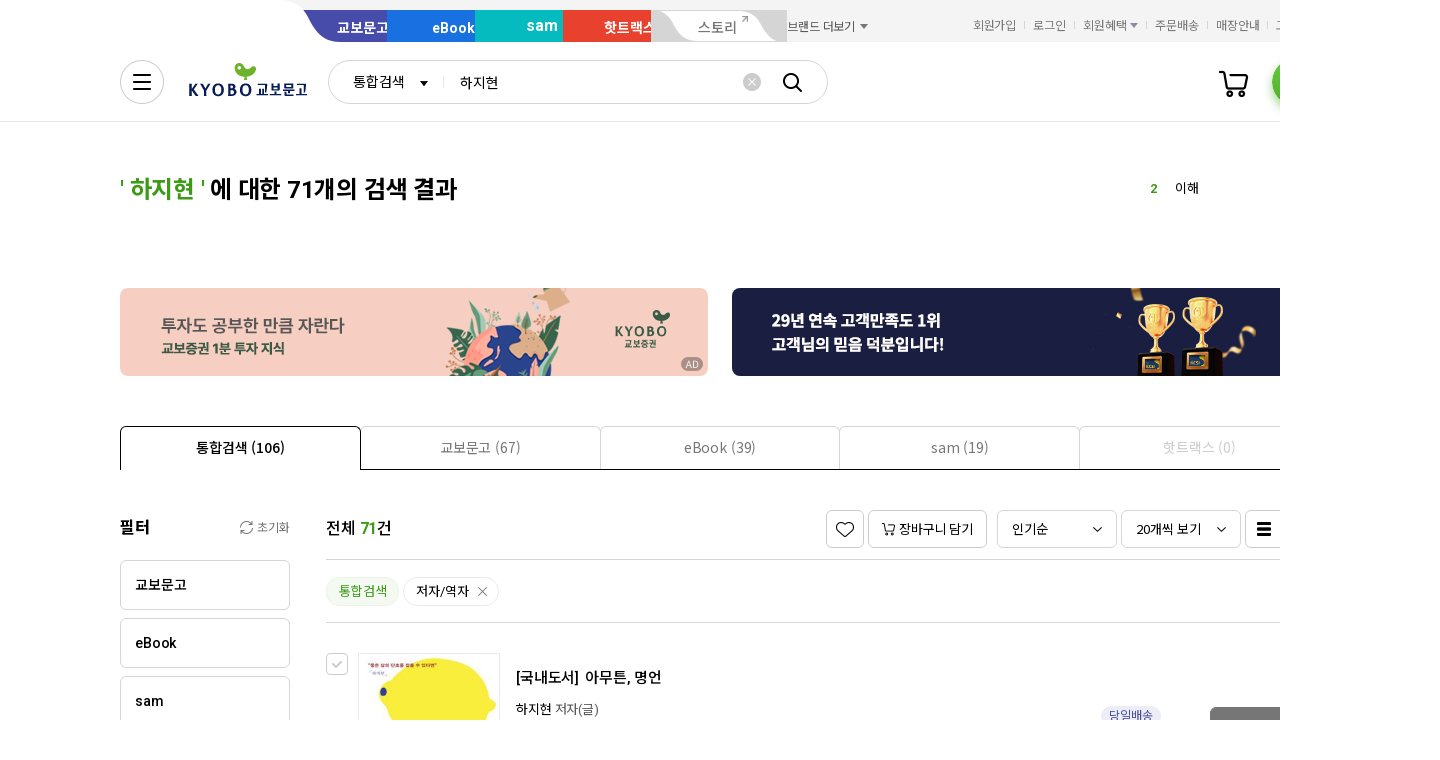

--- FILE ---
content_type: application/javascript;charset=UTF-8
request_url: https://issuer.eigene.io/guid?callback=jsonp_bppw36kuopidhi7
body_size: 121
content:
/**/jsonp_bppw36kuopidhi7({"EG_GUID":"77cabc6a-623e-4432-ba8c-d28a4b7b1d2b"});

--- FILE ---
content_type: application/javascript
request_url: https://contents.kyobobook.co.kr/resources/vendors/jquery-ui-1.12.1/jquery.ui.spinner.js
body_size: 4264
content:
/*!
 * jQuery UI Spinner @VERSION
 * http://jqueryui.com
 *
 * Copyright 2013 jQuery Foundation and other contributors
 * Released under the MIT license.
 * http://jquery.org/license
 *
 * http://api.jqueryui.com/spinner/
 *
 * Depends:
 *  jquery.ui.core.js
 *  jquery.ui.widget.js
 *  jquery.ui.button.js
 * 
 * lastUpdate : 20170825 disable 추가
 * lastUpdate : 20170913 title 추가
 * lastUpdate : 20170921 spinbutton 속성 제거
 * lastUpdate : 20171116 spinbutton aria 속성 제거
 */
(function( $ ) {

function modifier( fn ) {
	return function() {
		var previous = this.element.val();
		fn.apply( this, arguments );
		this._refresh();
		if ( previous !== this.element.val() ) {
			this._trigger( "change" );
		}
	};
}

$.widget( "ui.spinner", {
	version: "@VERSION",
	defaultElement: "<input>",
	widgetEventPrefix: "spin",
	options: {
		culture: null,
		alignment: 'right',
		decreseText: '값 줄이기',
		increseText: '값 늘리기',
		icons: {
			down: "ui-icon-triangle-1-s",
			up: "ui-icon-triangle-1-n",
			left: "ui-icon-triangle-1-w",
			right: "ui-icon-triangle-1-e"
		},
		incremental: true,
		max: null,
		min: null,
		numberFormat: null,
		page: 10,
		step: 1,

		change: null,
		spin: null,
		start: null,
		stop: null
	},

	_create: function() {
		// handle string values that need to be parsed
		this._setOption( "max", this.options.max );
		this._setOption( "min", this.options.min );
		this._setOption( "step", this.options.step );

		// format the value, but don't constrain
		this._value( this.element.val(), true );
		this.element.attr("title", "수량");//20170913

		this._draw();
		this._on( this._events );
		this._refresh();

		// turning off autocomplete prevents the browser from remembering the
		// value when navigating through history, so we re-enable autocomplete
		// if the page is unloaded before the widget is destroyed. #7790
		this._on( this.window, {
			beforeunload: function() {
				this.element.removeAttr( "autocomplete" );
			}
		});
		
		if ( this.element.attr( "disabled") ){//disabled 처리
			this.disable();
		}
	},

	_getCreateOptions: function() {
		var options = {},
			element = this.element;

		$.each( [ "min", "max", "step" ], function( i, option ) {
			var value = element.attr( option );
			if ( value !== undefined && value.length ) {
				options[ option ] = value;
			}
		});

		return options;
	},

	_events: {
		keydown: function( event ) {
			/* console.log ( "!!!"); */
			// Allow: backspace, delete, tab and escape
			if ( event.keyCode == 46 || event.keyCode == 8 || event.keyCode == 9 || event.keyCode == 27 || 
				 // Allow: Ctrl+A
				(event.keyCode == 65 && event.ctrlKey === true) || 
				 // Allow: home, end, left, right
				(event.keyCode >= 35 && event.keyCode <= 39)) {
					 // let it happen, don't do anything
					 return;
			}
			else {
				// Ensure that it is a number and stop the keypress
				if ( event.shiftKey|| (event.keyCode < 48 || event.keyCode > 57) && (event.keyCode < 96 || event.keyCode > 105 ) ) 
				{
					event.preventDefault(); 
				}
			}
			if ( this._start( event ) && this._keydown( event ) ) {
				event.preventDefault();
			}
		},
		keyup: "_stop",
		focus: function() {
			this.previous = this.element.val();
		},
		blur: function( event ) {
			if ( this.cancelBlur ) {
				delete this.cancelBlur;
				return;
			}

			this._stop();
			this._refresh();
			if ( this.previous !== this.element.val() ) {
				this._trigger( "change", event );
			}
		},
		mousewheel: function( event, delta ) {
			if ( !delta ) {
				return;
			}
			if ( !this.spinning && !this._start( event ) ) {
				return false;
			}

			this._spin( (delta > 0 ? 1 : -1) * this.options.step, event );
			clearTimeout( this.mousewheelTimer );
			this.mousewheelTimer = this._delay(function() {
				if ( this.spinning ) {
					this._stop( event );
				}
			}, 100 );
			event.preventDefault();
		},
		"mousedown .ui-spinner-button" : function( event ) {
			var previous;

			// We never want the buttons to have focus; whenever the user is
			// interacting with the spinner, the focus should be on the input.
			// If the input is focused then this.previous is properly set from
			// when the input first received focus. If the input is not focused
			// then we need to set this.previous based on the value before spinning.
			previous = this.element[0] === this.document[0].activeElement ?
				this.previous : this.element.val();
			function checkFocus() {
				var isActive = this.element[0] === this.document[0].activeElement;
				if ( !isActive ) {
					this.element.focus();
					this.previous = previous;
					// support: IE
					// IE sets focus asynchronously, so we need to check if focus
					// moved off of the input because the user clicked on the button.
					this._delay(function() {
						this.previous = previous;
					});
				}
			}

			// ensure focus is on (or stays on) the text field
			//event.preventDefault();
			//checkFocus.call( this );

			// support: IE
			// IE doesn't prevent moving focus even with event.preventDefault()
			// so we set a flag to know when we should ignore the blur event
			// and check (again) if focus moved off of the input.
			/*
			this.cancelBlur = true;
			this._delay(function() {
				delete this.cancelBlur;
				checkFocus.call( this );
			});
			*/

			if ( this._start( event ) === false ) {
				return;
			}

			this._repeat( null, $( event.currentTarget ).hasClass( "ui-spinner-up" ) ? 1 : -1, event );
		},
		"keydown .ui-spinner-button": function (event) {
			var previous, uiKeycode, keyCode;
			keyCode = event.keyCode;
			uiKeycode = $.ui.keyCode;

			// We never want the buttons to have focus; whenever the user is
			// interacting with the spinner, the focus should be on the input.
			// If the input is focused then this.previous is properly set from
			// when the input first received focus. If the input is not focused
			// then we need to set this.previous based on the value before spinning.
			previous = this.element[0] === this.document[0].activeElement ?
				this.previous : this.element.val();
			function checkFocus() {
				var isActive = this.element[0] === this.document[0].activeElement;
				if ( !isActive ) {
					this.element.focus();
					this.previous = previous;
					// support: IE
					// IE sets focus asynchronously, so we need to check if focus
					// moved off of the input because the user clicked on the button.
					this._delay(function() {
						this.previous = previous;
					});
				}
			}

			// ensure focus is on (or stays on) the text field
			//event.preventDefault();
			//checkFocus.call( this );

			// support: IE
			// IE doesn't prevent moving focus even with event.preventDefault()
			// so we set a flag to know when we should ignore the blur event
			// and check (again) if focus moved off of the input.
			/*
			this.cancelBlur = true;
			
			this._delay(function() {
				delete this.cancelBlur;
				checkFocus.call( this );
			});
			*/
			

			if ( this._start( event ) === false ) {
				return;
			}
			
			if (keyCode === uiKeycode.TAB) return;
			if (keyCode !== uiKeycode.ENTER && keyCode !== uiKeycode.SPACE) return;
			
			this._repeat( null, $( event.currentTarget ).hasClass( "ui-spinner-up" ) ? 1 : -1, event );
		},
		"keyup .ui-spinner-button": "_stop",
		"mouseup .ui-spinner-button": "_stop",
		"mouseenter .ui-spinner-button": function( event ) {
			// button will add ui-state-active if mouse was down while mouseleave and kept down
			if ( !$( event.currentTarget ).hasClass( "ui-state-active" ) ) {
				return;
			}

			if ( this._start( event ) === false ) {
				return false;
			}
			this._repeat( null, $( event.currentTarget ).hasClass( "ui-spinner-up" ) ? 1 : -1, event );
		},
		// TODO: do we really want to consider this a stop?
		// shouldn't we just stop the repeater and wait until mouseup before
		// we trigger the stop event?
		"mouseleave .ui-spinner-button": "_stop"
	},

	_draw: function() {
		var uiSpinner = this.uiSpinner = this.element
			.addClass( "ui-spinner-input" )
			.attr( "autocomplete", "off" )
			.wrap( this._uiSpinnerHtml() )
			.parent()
				.addClass( "ui-spinner-" + this.options.alignment )
				// add buttons
				.prepend( this._buttonHtmlBefore() )
				.append( this._buttonHtmlAfter() );


		//this.element.attr( "role", "spinbutton" );

		// button bindings
		this.buttons = uiSpinner.find( ".ui-spinner-button" )
			//.attr( "tabIndex", -1 )
			.button()
			.removeClass( "ui-corner-all" );

		// IE 6 doesn't understand height: 50% for the buttons
		// unless the wrapper has an explicit height
		if ( this.buttons.height() > Math.ceil( uiSpinner.height() * 0.5 ) &&
				uiSpinner.height() > 0 ) {
			/* uiSpinner.height( uiSpinner.height() ); */
		}

		// disable spinner if element was already disabled
		if ( this.options.disabled ) {
			this.disable();
		}
	},

	_keydown: function( event ) {
		var options = this.options,
			keyCode = $.ui.keyCode;

		switch ( event.keyCode ) {
		case keyCode.UP:
			this._repeat( null, 1, event );
			return true;
		case keyCode.DOWN:
			this._repeat( null, -1, event );
			return true;
		case keyCode.PAGE_UP:
			this._repeat( null, options.page, event );
			return true;
		case keyCode.PAGE_DOWN:
			this._repeat( null, -options.page, event );
			return true;
		}

		return false;
	},

	_uiSpinnerHtml: function() {
		return "<span class='ui-spinner ui-widget ui-widget-content ui-corner-all'></span>";
	},

	_buttonHtml: function() {

		switch (this.options.alignment) {
		case 'right':
			return "" +
				"<a class='ui-spinner-button ui-spinner-up ui-corner-tr'>" +
					"<span class='ui-icon " + this.options.icons.up + "'>&#9650;</span>" +
				"</a>" +
				"<a class='ui-spinner-button ui-spinner-down ui-corner-br'>" +
					"<span class='ui-icon " + this.options.icons.down + "'>&#9660;</span>" +
				"</a>";
		case 'left':
			return "" +
				"<a class='ui-spinner-button ui-spinner-up ui-corner-tl'>" +
					"<span class='ui-icon " + this.options.icons.up + "'>&#9650;</span>" +
				"</a>" +
				"<a class='ui-spinner-button ui-spinner-down ui-corner-bl'>" +
					"<span class='ui-icon " + this.options.icons.down + "'>&#9660;</span>" +
				"</a>";
		case 'vertical':
			return "" +
				"<a class='ui-spinner-button ui-spinner-up ui-corner-top'>" +
					"<span class='ui-icon " + this.options.icons.up + "'>&#9650;</span>" +
				"</a>" +
				"<a class='ui-spinner-button ui-spinner-down ui-corner-bottom'>" +
					"<span class='ui-icon " + this.options.icons.down + "'>&#9660;</span>" +
				"</a>";
		case 'horizontal':
			return "" +
				"<a class='ui-spinner-button ui-spinner-up ui-corner-right'>" +
					"<span class='ui-icon " + this.options.icons.right + "'>&#9658;</span>" +
				"</a>" +
				"<a class='ui-spinner-button ui-spinner-down ui-corner-left'>" +
					"<span class='ui-icon " + this.options.icons.left + "'>&#9668;</span>" +
				"</a>";
		}
	},
	_buttonHtmlBefore: function() {

		switch (this.options.alignment) {
		case 'right':
			return "" +
				"<button class='decrease ui-spinner-button ui-spinner-down ui-corner-br'>" +
					"<span class='offscreen ui-icon " + this.options.icons.down + "'>" + this.options.decreseText + "</span>" +
				"</button>";
		case 'left':
			return "" +
				"<button class='decrease ui-spinner-button ui-spinner-down ui-corner-bl'>" +
					"<span class='offscreen ui-icon " + this.options.icons.down + "'>" + this.options.decreseText + "</span>" +
				"</button>";
		case 'vertical':
			return "" +
				"<button class='decrease ui-spinner-button ui-spinner-down ui-corner-bottom'>" +
					"<span class='offscreen ui-icon " + this.options.icons.down + "'>" + this.options.decreseText + "</span>" +
				"</button>";
		case 'horizontal':
			return "" +
				"<button class='decrease ui-spinner-button ui-spinner-down ui-corner-left'>" +
					"<span class='offscreen ui-icon " + this.options.icons.left + "'>" + this.options.decreseText + "</span>" +
				"</button>";
		}
	},
	_buttonHtmlAfter: function() {

		switch (this.options.alignment) {
		case 'right':
			return "" +
				"<button class='increase ui-spinner-button ui-spinner-up ui-corner-tr'>" +
					"<span class='offscreen ui-icon " + this.options.icons.up + "'>" + this.options.increseText + "</span>" +
				"</button>";
		case 'left':
			return "" +
				"<button class='increase ui-spinner-button ui-spinner-up ui-corner-tl'>" +
					"<span class='offscreen ui-icon " + this.options.icons.up + "'>" + this.options.increseText + "</span>" +
				"</button>";
		case 'vertical':
			return "" +
				"<button class='increase ui-spinner-button ui-spinner-up ui-corner-top'>" +
					"<span class='offscreen ui-icon " + this.options.icons.up + "'>" + this.options.increseText + "</span>" +
				"</button>";
		case 'horizontal':
			return "" +
				"<button class='increase ui-spinner-button ui-spinner-up ui-corner-right'>" +
					"<span class='offscreen ui-icon " + this.options.icons.right + "'>" + this.options.increseText + "</span>" +
				"</button>";
		}
	},

	_start: function( event ) {
		if ( !this.spinning && this._trigger( "start", event ) === false ) {
			return false;
		}

		if ( !this.counter ) {
			this.counter = 1;
		}
		this.spinning = true;
		return true;
	},

	_repeat: function( i, steps, event ) {
		i = i || 500;

		clearTimeout( this.timer );
		this.timer = this._delay(function() {
			this._repeat( 40, steps, event );
		}, i );

		this._spin( steps * this.options.step, event );
	},

	_spin: function( step, event ) {
		var value = this.value() || 0;

		if ( !this.counter ) {
			this.counter = 1;
		}

		value = this._adjustValue( value + step * this._increment( this.counter ) );

		if ( !this.spinning || this._trigger( "spin", event, { value: value } ) !== false) {
			this._value( value );
			this.counter++;
		}
	},

	_increment: function( i ) {
		var incremental = this.options.incremental;

		if ( incremental ) {
			return $.isFunction( incremental ) ?
				incremental( i ) :
				Math.floor( i*i*i/50000 - i*i/500 + 17*i/200 + 1 );
		}

		return 1;
	},

	_precision: function() {
		var precision = this._precisionOf( this.options.step );
		if ( this.options.min !== null ) {
			precision = Math.max( precision, this._precisionOf( this.options.min ) );
		}
		return precision;
	},

	_precisionOf: function( num ) {
		var str = num.toString(),
			decimal = str.indexOf( "." );
		return decimal === -1 ? 0 : str.length - decimal - 1;
	},

	_adjustValue: function( value ) {
		var base, aboveMin,
			options = this.options;

		// make sure we're at a valid step
		// - find out where we are relative to the base (min or 0)
		base = options.min !== null ? options.min : 0;
		aboveMin = value - base;
		// - round to the nearest step
		aboveMin = Math.round(aboveMin / options.step) * options.step;
		// - rounding is based on 0, so adjust back to our base
		value = base + aboveMin;

		// fix precision from bad JS floating point math
		value = parseFloat( value.toFixed( this._precision() ) );

		// clamp the value
		if ( options.max !== null && value > options.max) {
			return options.max;
		}
		if ( options.min !== null && value < options.min ) {
			return options.min;
		}

		return value;
	},

	_stop: function( event ) {
		if ( !this.spinning ) {
			return;
		}

		clearTimeout( this.timer );
		clearTimeout( this.mousewheelTimer );
		this.counter = 0;
		this.spinning = false;
		this._trigger( "stop", event );
	},

	_setOption: function( key, value ) {
		if ( key === "culture" || key === "numberFormat" ) {
			var prevValue = this._parse( this.element.val() );
			this.options[ key ] = value;
			this.element.val( this._format( prevValue ) );
			return;
		}

		if ( key === "max" || key === "min" || key === "step" ) {
			if ( typeof value === "string" ) {
				value = this._parse( value );
			}
		}
		if ( key === "icons" ) {
			if ( this.options.alignment == 'horizontal' ) {

				this.buttons.first().find( ".ui-icon" )
					.removeClass( this.options.icons.left )
					.addClass( value.left );
				this.buttons.last().find( ".ui-icon" )
					.removeClass( this.options.icons.right )
					.addClass( value.right );

			} else {

				this.buttons.first().find( ".ui-icon" )
					.removeClass( this.options.icons.up )
					.addClass( value.up );
				this.buttons.last().find( ".ui-icon" )
					.removeClass( this.options.icons.down )
					.addClass( value.down );

			}
		}

		this._super( key, value );

		if ( key === "disabled" ) {
			this.widget().toggleClass( "ui-state-disabled", !!value );
			this.element.prop( "disabled", !!value );
			this.buttons.button( value ? "disable" : "enable" );
		}
	},

	_setOptions: modifier(function( options ) {
		this._super( options );
		this._value( this.element.val() );
	}),

	_parse: function( val ) {
		if ( typeof val === "string" && val !== "" ) {
			val = window.Globalize && this.options.numberFormat ?
				Globalize.parseFloat( val, 10, this.options.culture ) : +val;
		}
		return val === "" || isNaN( val ) ? null : val;
	},

	_format: function( value ) {
		if ( value === "" ) {
			return "";
		}
		return window.Globalize && this.options.numberFormat ?
			Globalize.format( value, this.options.numberFormat, this.options.culture ) :
			value;
	},

	_refresh: function() {
		this.element.attr({
			/* "aria-valuemin": this.options.min,
			"aria-valuemax": this.options.max,
			// TODO: what should we do with values that can't be parsed?
			"aria-valuenow": this._parse( this.element.val() ) */
		});
	},

	// update the value without triggering change
	_value: function( value, allowAny ) {
		var parsed;
		if ( value !== "" ) {
			parsed = this._parse( value );
			if ( parsed !== null ) {
				if ( !allowAny ) {
					parsed = this._adjustValue( parsed );
				}
				value = this._format( parsed );
			}
		}
		this.element.val( value );
		this._refresh();
	},

	_destroy: function() {
		this.element
			.removeClass( "ui-spinner-input" )
			.prop( "disabled", false )
			.removeAttr( "autocomplete" )
			.removeAttr( "role" )
			/* .removeAttr( "aria-valuemin" )
			.removeAttr( "aria-valuemax" )
			.removeAttr( "aria-valuenow" ) */;
		this.uiSpinner.replaceWith( this.element );
	},

	stepUp: modifier(function( steps ) {
		this._stepUp( steps );
	}),
	_stepUp: function( steps ) {
		if ( this._start() ) {
			this._spin( (steps || 1) * this.options.step );
			this._stop();
		}
	},

	stepDown: modifier(function( steps ) {
		this._stepDown( steps );
	}),
	_stepDown: function( steps ) {
		if ( this._start() ) {
			this._spin( (steps || 1) * -this.options.step );
			this._stop();
		}
	},

	pageUp: modifier(function( pages ) {
		this._stepUp( (pages || 1) * this.options.page );
	}),

	pageDown: modifier(function( pages ) {
		this._stepDown( (pages || 1) * this.options.page );
	}),

	value: function( newVal ) {
		if ( !arguments.length ) {
			return this._parse( this.element.val() );
		}
		modifier( this._value ).call( this, newVal );
	},

	widget: function() {
		return this.uiSpinner;
	}
});

}( jQuery ) );


--- FILE ---
content_type: application/javascript
request_url: https://search.kyobobook.co.kr/srp/api/v1/search/autocomplete/rise?callback=searchAutoRise&sex=0&age=0&gubun=P&_=1769815140038
body_size: 561
content:
searchAutoRise({"data":{"returnCode":1,"totalSize":50,"realSize":10,"errorMessage":null,"resultDocuments":[{"keywords":"이해찬","diff":"0","reg_DATE":"2026. 01. 31. 08:00","rank":"1","dq_ID":"P_0_0_1_26013108"},{"keywords":"이해","diff":"0","reg_DATE":"2026. 01. 31. 08:00","rank":"2","dq_ID":"P_0_0_2_26013108"},{"keywords":"수특","diff":"0","reg_DATE":"2026. 01. 31. 08:00","rank":"3","dq_ID":"P_0_0_3_26013108"},{"keywords":"이","diff":"0","reg_DATE":"2026. 01. 31. 08:00","rank":"4","dq_ID":"P_0_0_4_26013108"},{"keywords":"회뜨기","diff":"2","reg_DATE":"2026. 01. 31. 08:00","rank":"5","dq_ID":"P_0_0_5_26013108"},{"keywords":"워드마스터","diff":"2","reg_DATE":"2026. 01. 31. 08:00","rank":"6","dq_ID":"P_0_0_6_26013108"},{"keywords":"마리끌","diff":"3","reg_DATE":"2026. 01. 31. 08:00","rank":"7","dq_ID":"P_0_0_7_26013108"},{"keywords":"수능특강 수학","diff":"7","reg_DATE":"2026. 01. 31. 08:00","rank":"8","dq_ID":"P_0_0_8_26013108"},{"keywords":"초등 독해","diff":"8","reg_DATE":"2026. 01. 31. 08:00","rank":"9","dq_ID":"P_0_0_9_26013108"},{"keywords":"괴테","diff":"20","reg_DATE":"2026. 01. 31. 08:00","rank":"10","dq_ID":"P_0_0_10_26013108"}]},"resultCode":"200","resultMessage":"Search Success","detailMessage":"자동완성 급등검색어 검색 결과를 가져왔습니다."});